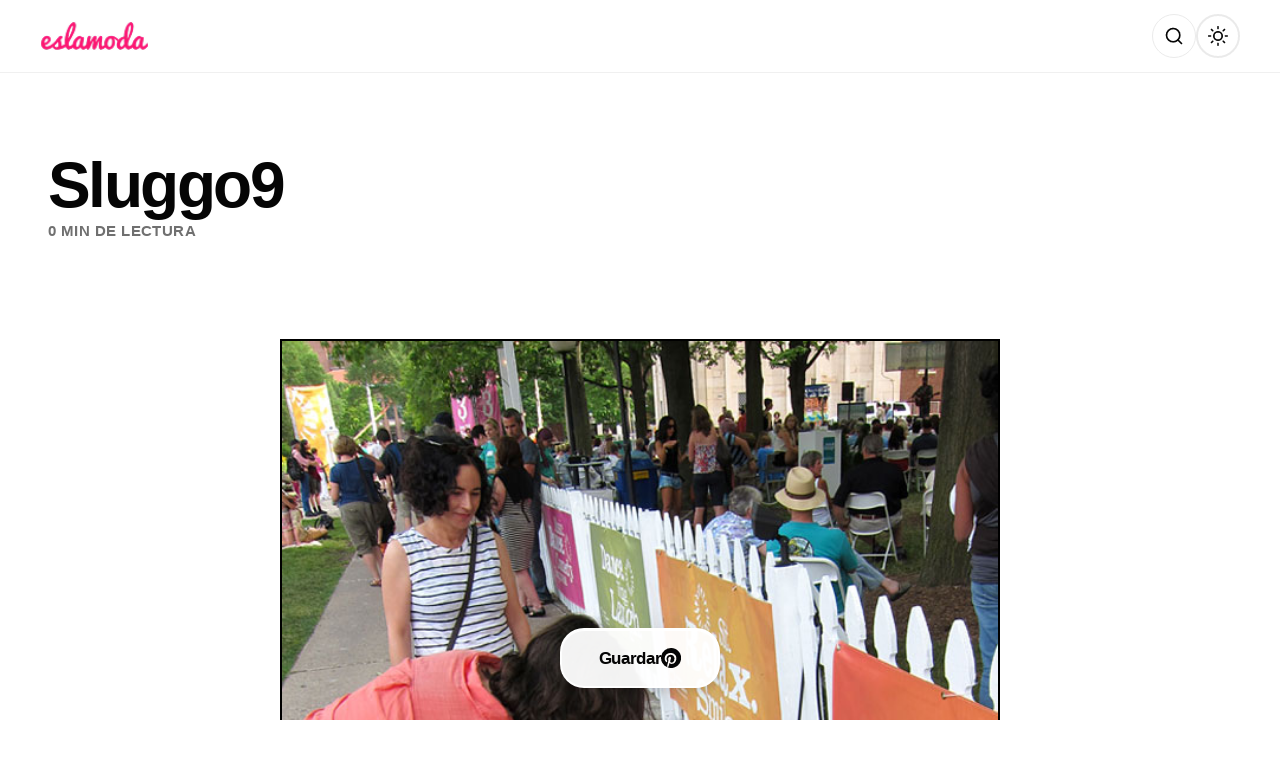

--- FILE ---
content_type: text/html; charset=utf-8
request_url: https://www.google.com/recaptcha/api2/aframe
body_size: 265
content:
<!DOCTYPE HTML><html><head><meta http-equiv="content-type" content="text/html; charset=UTF-8"></head><body><script nonce="vcdko4cgoHpoLuzkvCYrTA">/** Anti-fraud and anti-abuse applications only. See google.com/recaptcha */ try{var clients={'sodar':'https://pagead2.googlesyndication.com/pagead/sodar?'};window.addEventListener("message",function(a){try{if(a.source===window.parent){var b=JSON.parse(a.data);var c=clients[b['id']];if(c){var d=document.createElement('img');d.src=c+b['params']+'&rc='+(localStorage.getItem("rc::a")?sessionStorage.getItem("rc::b"):"");window.document.body.appendChild(d);sessionStorage.setItem("rc::e",parseInt(sessionStorage.getItem("rc::e")||0)+1);localStorage.setItem("rc::h",'1768949343281');}}}catch(b){}});window.parent.postMessage("_grecaptcha_ready", "*");}catch(b){}</script></body></html>